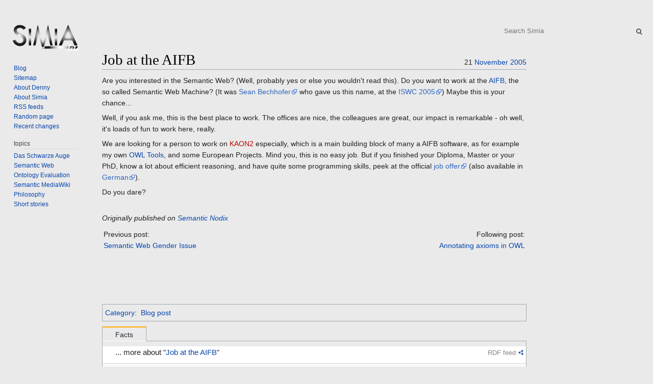

--- FILE ---
content_type: text/html; charset=UTF-8
request_url: http://simia.net/wiki/Job_at_the_AIFB
body_size: 14114
content:
<!DOCTYPE html>
<html class="client-nojs" lang="en" dir="ltr">
<head>
<meta charset="UTF-8"/>
<title>Job at the AIFB - Simia</title>
<script>document.documentElement.className=document.documentElement.className.replace(/(^|\s)client-nojs(\s|$)/,"$1client-js$2");</script>
<script>(window.RLQ=window.RLQ||[]).push(function(){mw.config.set({"wgCanonicalNamespace":"","wgCanonicalSpecialPageName":false,"wgNamespaceNumber":0,"wgPageName":"Job_at_the_AIFB","wgTitle":"Job at the AIFB","wgCurRevisionId":1015,"wgRevisionId":1015,"wgArticleId":381,"wgIsArticle":true,"wgIsRedirect":false,"wgAction":"view","wgUserName":null,"wgUserGroups":["*"],"wgCategories":["Blog post"],"wgBreakFrames":false,"wgPageContentLanguage":"en","wgPageContentModel":"wikitext","wgSeparatorTransformTable":["",""],"wgDigitTransformTable":["",""],"wgDefaultDateFormat":"dmy","wgMonthNames":["","January","February","March","April","May","June","July","August","September","October","November","December"],"wgMonthNamesShort":["","Jan","Feb","Mar","Apr","May","Jun","Jul","Aug","Sep","Oct","Nov","Dec"],"wgRelevantPageName":"Job_at_the_AIFB","wgRelevantArticleId":381,"wgRequestId":"28cb62edabacf324e5e2e172","wgCSPNonce":false,"wgIsProbablyEditable":false,"wgRelevantPageIsProbablyEditable":false,"wgRestrictionEdit":[],"wgRestrictionMove":[],"srfFilteredConfig":null});mw.loader.state({"site.styles":"ready","noscript":"ready","user.styles":"ready","user":"ready","user.options":"ready","user.tokens":"loading","mediawiki.legacy.shared":"ready","mediawiki.legacy.commonPrint":"ready","ext.srf.styles":"ready","ext.smw.style":"ready","ext.smw.tooltip.styles":"ready","mediawiki.skinning.interface":"ready","skins.vector.styles":"ready"});mw.loader.implement("user.tokens@0tffind",function($,jQuery,require,module){mw.user.tokens.set({"editToken":"+\\","patrolToken":"+\\","watchToken":"+\\","csrfToken":"+\\"});});RLPAGEMODULES=["ext.smw.style","ext.smw.tooltips","site","mediawiki.page.startup","mediawiki.user","mediawiki.page.ready","mediawiki.searchSuggest","skins.vector.js"];mw.loader.load(RLPAGEMODULES);});</script>
<link rel="stylesheet" href="/A.load.php,,qdebug==false,,alang==en,,amodules==ext.smw.style,,P7Cext.smw.tooltip.styles,,aonly==styles,,askin==vector+load.php,,qdebug==false,,alang==en,,amodules==ext.srf.styles,,aonly==styles,,askin==vector+load.php,,qdebug==false,,alang==en,,amodules==mediawiki.legacy.commonPrint,,P2Cshared,,P7Cmediawiki.skinning.interface,,P7Cskins.vector.styles,,aonly==styles,,askin==vector+load.php,,qdebug==false,,alang==en,,amodules==site.styles,,aonly==styles,,askin==vector,Mcc.0_PGhkuGXM.css.pagespeed.cf.2UJuB_VKjA.css"/>


<script async="" src="/load.php?debug=false&amp;lang=en&amp;modules=startup&amp;only=scripts&amp;skin=vector"></script>
<meta name="ResourceLoaderDynamicStyles" content=""/>

<meta name="generator" content="MediaWiki 1.32.0"/>
<link rel="alternate" type="application/rdf+xml" title="Job at the AIFB" href="/index.php?title=Special:ExportRDF/Job_at_the_AIFB&amp;xmlmime=rdf"/>
<link rel="shortcut icon" href="/favicon.ico"/>
<link rel="search" type="application/opensearchdescription+xml" href="/opensearch_desc.php" title="Simia (en)"/>
<link rel="EditURI" type="application/rsd+xml" href="http://simia.net/api.php?action=rsd"/>
<!--[if lt IE 9]><script src="/load.php?debug=false&amp;lang=en&amp;modules=html5shiv&amp;only=scripts&amp;skin=vector&amp;sync=1"></script><![endif]-->
</head>
<body class="mediawiki ltr sitedir-ltr mw-hide-empty-elt ns-0 ns-subject page-Job_at_the_AIFB rootpage-Job_at_the_AIFB skin-vector action-view">		<div id="mw-page-base" class="noprint"></div>
		<div id="mw-head-base" class="noprint"></div>
		<div id="content" class="mw-body" role="main">
			<a id="top"></a>
			<div class="mw-indicators mw-body-content">
</div>
<h1 id="firstHeading" class="firstHeading" lang="en">Job at the AIFB</h1>			<div id="bodyContent" class="mw-body-content">
				<div id="siteSub" class="noprint">From Simia</div>				<div id="contentSub"></div>
				<div id="jump-to-nav"></div>				<a class="mw-jump-link" href="#mw-head">Jump to navigation</a>
				<a class="mw-jump-link" href="#p-search">Jump to search</a>
				<div id="mw-content-text" lang="en" dir="ltr" class="mw-content-ltr"><div class="mw-parser-output"><div align="right" class="pubdate">21 <a href="/wiki/November_2005" title="November 2005">November</a> <a href="/wiki/2005" title="2005">2005</a>   </div>
<p>Are you interested in the Semantic Web? (Well, probably yes or else you wouldn't read this). Do you want to work at the <a href="/wiki/AIFB" title="AIFB">AIFB</a>, the so called Semantic Web Machine? (It was <a rel="nofollow" class="external text" href="http://potato.cs.man.ac.uk/seanb/">Sean Bechhofer</a> who gave us this name, at the <a rel="nofollow" class="external text" href="http://iswc2005.semanticweb.org/">ISWC 2005</a>) Maybe this is your chance...
</p><p>Well, if you ask me, this is the best place to work. The offices are nice, the colleagues are great, our impact is remarkable - oh well, it's loads of fun to work here, really.
</p><p>We are looking for a person to work on <a href="/index.php?title=KAON2&amp;action=edit&amp;redlink=1" class="new" title="KAON2 (page does not exist)">KAON2</a> especially, which is a main building block of many a AIFB software, as for example my own <a href="/wiki/Owl_tools" title="Owl tools">OWL Tools</a>, and some European Projects. Mind you, this is no easy job. But if you finished your Diploma, Master or your PhD, know a lot about efficient reasoning, and have quite some programming skills, peek at the official <a rel="nofollow" class="external text" href="http://www.aifb.uni-karlsruhe.de/WBS/phi/jobs/KAON2_en.pdf">job offer</a> (also available in <a rel="nofollow" class="external text" href="http://www.aifb.uni-karlsruhe.de/WBS/phi/jobs/KAON2.pdf">German</a>).
</p><p>Do you dare?
</p><p><br/>
<i>Originally published on <a href="/wiki/Semantic_Nodix" title="Semantic Nodix">Semantic Nodix</a></i>   
</p>
<table width="100%"><tbody><tr><td align="left">Previous post:<br/><a href="/wiki/Semantic_Web_Gender_Issue" title="Semantic Web Gender Issue">Semantic Web Gender Issue</a></td><td align="right">Following post:<br/><a href="/wiki/Annotating_axioms_in_OWL" title="Annotating axioms in OWL">Annotating axioms in OWL</a></td></tr></tbody></table>
<p><br/>
</p><p><br/>
</p><p><br/>
</p>
<!-- 
NewPP limit report
Cached time: 20260125031511
Cache expiry: 86400
Dynamic content: false
[SMW] In‐text annotation parser time: 0.252 seconds
CPU time usage: 0.268 seconds
Real time usage: 2.468 seconds
Preprocessor visited node count: 59/1000000
Preprocessor generated node count: 307/1000000
Post‐expand include size: 817/2097152 bytes
Template argument size: 54/2097152 bytes
Highest expansion depth: 4/40
Expensive parser function count: 0/100
Unstrip recursion depth: 0/20
Unstrip post‐expand size: 0/5000000 bytes
-->
<!--
Transclusion expansion time report (%,ms,calls,template)
100.00% 1454.594      1 -total
 85.41% 1242.427      1 Template:Semantic_Nodix_post
 14.37%  209.040      1 Template:Pubdate
-->

<!-- Saved in parser cache with key bitnami_mediawiki:pcache:idhash:381-0!dateformat=default and timestamp 20260125031508 and revision id 1015
 -->
</div></div>					<div class="printfooter">
						Retrieved from "<a dir="ltr" href="http://simia.net/index.php?title=Job_at_the_AIFB&amp;oldid=1015">http://simia.net/index.php?title=Job_at_the_AIFB&amp;oldid=1015</a>"					</div>
				<div id="catlinks" class="catlinks" data-mw="interface"><div id="mw-normal-catlinks" class="mw-normal-catlinks"><a href="/wiki/Special:Categories" title="Special:Categories">Category</a>: <ul><li><a href="/wiki/Category:Blog_post" title="Category:Blog post">Blog post</a></li></ul></div></div><div id='mw-data-after-content'>
	<div class="smw-tabs smw-factbox"><input id="tab-facts-rendered" class="nav-tab" type="radio" name="tabs" checked=""/><label id="tab-label-facts-rendered" for="tab-facts-rendered" class="nav-label" title="Shows statements and facts that have been created by a user">Facts</label><section id="tab-content-facts-rendered"><div class="mw-parser-output"><div class="smwfact" style="display:block;"><div class="smwfactboxhead">... more about "<span class=""><a href="/wiki/Special:Browse/cl:OkpvYi0yMGF0LTIwdGhlLTIwQUlGQg" title="Special:Browse/cl:OkpvYi0yMGF0LTIwdGhlLTIwQUlGQg">Job at the AIFB</a></span>"</div><div class="smwrdflink"><span class="rdflink"><a href="/wiki/Special:ExportRDF/Job_at_the_AIFB" title="Special:ExportRDF/Job at the AIFB">RDF feed</a></span></div><div class="smw-table smwfacttable"><div class="smw-table-row"><div class="smw-table-cell smwpropname"><a href="/wiki/Property:About" title="Property:About">About</a></div><div class="smw-table-cell smwprops"><a href="/wiki/Semantic_Web" title="Semantic Web">Semantic Web</a>  <span class="smwsearch"><a href="/wiki/Special:SearchByProperty/cl:OkFib3V0L1NlbWFudGljLTIwV2Vi" title="Special:SearchByProperty/cl:OkFib3V0L1NlbWFudGljLTIwV2Vi">+</a></span></div></div><div class="smw-table-row"><div class="smw-table-cell smwpropname"><a href="/wiki/Property:Author" title="Property:Author">Author</a></div><div class="smw-table-cell smwprops"><a href="/wiki/Denny" title="Denny">Denny</a>  <span class="smwsearch"><a href="/wiki/Special:SearchByProperty/cl:OkF1dGhvci9EZW5ueQ" title="Special:SearchByProperty/cl:OkF1dGhvci9EZW5ueQ">+</a></span></div></div><div class="smw-table-row"><div class="smw-table-cell smwpropname"><a href="/wiki/Property:Calendar_month" title="Property:Calendar month">Calendar month</a></div><div class="smw-table-cell smwprops"><a href="/wiki/November" title="November">November</a>  <span class="smwsearch"><a href="/wiki/Special:SearchByProperty/cl:OkNhbGVuZGFyLTIwbW9udGgvTm92ZW1iZXI" title="Special:SearchByProperty/cl:OkNhbGVuZGFyLTIwbW9udGgvTm92ZW1iZXI">+</a></span></div></div><div class="smw-table-row"><div class="smw-table-cell smwpropname"><a href="/wiki/Property:Day" title="Property:Day">Day</a></div><div class="smw-table-cell smwprops">21  <span class="smwsearch"><a href="/wiki/Special:SearchByProperty/cl:OkRheS8yMQ" title="Special:SearchByProperty/cl:OkRheS8yMQ">+</a></span></div></div><div class="smw-table-row"><div class="smw-table-cell smwpropname"><a href="/wiki/Property:Language" title="Property:Language">Language</a></div><div class="smw-table-cell smwprops"><a href="/wiki/English" title="English">English</a>  <span class="smwsearch"><a href="/wiki/Special:SearchByProperty/cl:Okxhbmd1YWdlL0VuZ2xpc2g" title="Special:SearchByProperty/cl:Okxhbmd1YWdlL0VuZ2xpc2g">+</a></span></div></div><div class="smw-table-row"><div class="smw-table-cell smwpropname"><a href="/wiki/Property:Month" title="Property:Month">Month</a></div><div class="smw-table-cell smwprops"><a href="/wiki/November_2005" title="November 2005">November 2005</a>  <span class="smwsearch"><a href="/wiki/Special:SearchByProperty/cl:Ok1vbnRoL05vdmVtYmVyLTIwMjAwNQ" title="Special:SearchByProperty/cl:Ok1vbnRoL05vdmVtYmVyLTIwMjAwNQ">+</a></span></div></div><div class="smw-table-row"><div class="smw-table-cell smwpropname"><a href="/wiki/Property:Number_of_comments" title="Property:Number of comments">Number of comments</a></div><div class="smw-table-cell smwprops">0  <span class="smwsearch"><a href="/wiki/Special:SearchByProperty/cl:Ok51bWJlci0yMG9mLTIwY29tbWVudHMvMA" title="Special:SearchByProperty/cl:Ok51bWJlci0yMG9mLTIwY29tbWVudHMvMA">+</a></span></div></div><div class="smw-table-row"><div class="smw-table-cell smwpropname"><a href="/wiki/Property:Published" title="Property:Published">Published</a></div><div class="smw-table-cell smwprops">November 21, 2005  <span class="smwsearch"><a href="/wiki/Special:SearchByProperty/cl:OlB1Ymxpc2hlZC8yMS0yME5vdmVtYmVyLTIwMjAwNQ" title="Special:SearchByProperty/cl:OlB1Ymxpc2hlZC8yMS0yME5vdmVtYmVyLTIwMjAwNQ">+</a></span></div></div><div class="smw-table-row"><div class="smw-table-cell smwpropname"><a href="/wiki/Property:Publisher" title="Property:Publisher">Publisher</a></div><div class="smw-table-cell smwprops"><a href="/wiki/Semantic_Nodix" title="Semantic Nodix">Semantic Nodix</a>  <span class="smwsearch"><a href="/wiki/Special:SearchByProperty/cl:OlB1Ymxpc2hlci9TZW1hbnRpYy0yME5vZGl4" title="Special:SearchByProperty/cl:OlB1Ymxpc2hlci9TZW1hbnRpYy0yME5vZGl4">+</a></span></div></div><div class="smw-table-row"><div class="smw-table-cell smwpropname"><a href="/wiki/Property:Year" title="Property:Year">Year</a></div><div class="smw-table-cell smwprops"><a href="/wiki/2005" title="2005">2005</a>  <span class="smwsearch"><a href="/wiki/Special:SearchByProperty/cl:OlllYXIvMjAwNQ" title="Special:SearchByProperty/cl:OlllYXIvMjAwNQ">+</a></span></div></div><div class="smw-table-row"><div class="smw-table-cell smwpropname"><a href="/wiki/Property:Yearnumber" title="Property:Yearnumber">Yearnumber</a></div><div class="smw-table-cell smwprops">2,005  <span class="smwsearch"><a href="/wiki/Special:SearchByProperty/cl:OlllYXJudW1iZXIvMjAwNQ" title="Special:SearchByProperty/cl:OlllYXJudW1iZXIvMjAwNQ">+</a></span></div></div></div></div>
</div></section></div>
</div>
				<div class="visualClear"></div>
							</div>
		</div>
		<div id="mw-navigation">
			<h2>Navigation menu</h2>
			<div id="mw-head">
									<div id="p-personal" role="navigation" class="" aria-labelledby="p-personal-label">
						<h3 id="p-personal-label">Personal tools</h3>
						<ul>
							<li id="pt-login"><a href="/index.php?title=Special:UserLogin&amp;returnto=Job+at+the+AIFB" title="You are encouraged to log in; however, it is not mandatory [o]" accesskey="o">Log in</a></li>						</ul>
					</div>
									<div id="left-navigation">
										<div id="p-namespaces" role="navigation" class="vectorTabs" aria-labelledby="p-namespaces-label">
						<h3 id="p-namespaces-label">Namespaces</h3>
						<ul>
							<li id="ca-nstab-main" class="selected"><span><a href="/wiki/Job_at_the_AIFB" title="View the content page [c]" accesskey="c">Page</a></span></li><li id="ca-talk" class="new"><span><a href="/index.php?title=Talk:Job_at_the_AIFB&amp;action=edit&amp;redlink=1" rel="discussion" title="Discussion about the content page (page does not exist) [t]" accesskey="t">Discussion</a></span></li>						</ul>
					</div>
										<div id="p-variants" role="navigation" class="vectorMenu emptyPortlet" aria-labelledby="p-variants-label">
												<input type="checkbox" class="vectorMenuCheckbox" aria-labelledby="p-variants-label"/>
						<h3 id="p-variants-label">
							<span>Variants</span>
						</h3>
						<div class="menu">
							<ul>
															</ul>
						</div>
					</div>
									</div>
				<div id="right-navigation">
										<div id="p-views" role="navigation" class="vectorTabs" aria-labelledby="p-views-label">
						<h3 id="p-views-label">Views</h3>
						<ul>
							<li id="ca-view" class="collapsible selected"><span><a href="/wiki/Job_at_the_AIFB">Read</a></span></li><li id="ca-viewsource" class="collapsible"><span><a href="/index.php?title=Job_at_the_AIFB&amp;action=edit" title="This page is protected.&#10;You can view its source [e]" accesskey="e">View source</a></span></li><li id="ca-history" class="collapsible"><span><a href="/index.php?title=Job_at_the_AIFB&amp;action=history" title="Past revisions of this page [h]" accesskey="h">View history</a></span></li>						</ul>
					</div>
										<div id="p-cactions" role="navigation" class="vectorMenu emptyPortlet" aria-labelledby="p-cactions-label">
						<input type="checkbox" class="vectorMenuCheckbox" aria-labelledby="p-cactions-label"/>
						<h3 id="p-cactions-label"><span>More</span></h3>
						<div class="menu">
							<ul>
															</ul>
						</div>
					</div>
										<div id="p-search" role="search">
						<h3>
							<label for="searchInput">Search</label>
						</h3>
						<form action="/index.php" id="searchform">
							<div id="simpleSearch">
								<input type="search" name="search" placeholder="Search Simia" title="Search Simia [f]" accesskey="f" id="searchInput"/><input type="hidden" value="Special:Search" name="title"/><input type="submit" name="fulltext" value="Search" title="Search the pages for this text" id="mw-searchButton" class="searchButton mw-fallbackSearchButton"/><input type="submit" name="go" value="Go" title="Go to a page with this exact name if it exists" id="searchButton" class="searchButton"/>							</div>
						</form>
					</div>
									</div>
			</div>
			<div id="mw-panel">
				<div id="p-logo" role="banner"><a class="mw-wiki-logo" href="/wiki/Main_Page" title="Visit the main page"></a></div>
						<div class="portal" role="navigation" id="p-navigation" aria-labelledby="p-navigation-label">
			<h3 id="p-navigation-label">Navigation</h3>
			<div class="body">
								<ul>
					<li id="n-Blog"><a href="/wiki/Main_Page">Blog</a></li><li id="n-Sitemap"><a href="/wiki/Content">Sitemap</a></li><li id="n-About-Denny"><a href="/wiki/Denny">About Denny</a></li><li id="n-About-Simia"><a href="/wiki/Simia">About Simia</a></li><li id="n-RSS-feeds"><a href="/wiki/Feeds">RSS feeds</a></li><li id="n-randompage"><a href="/wiki/Special:Random" title="Load a random page [x]" accesskey="x">Random page</a></li><li id="n-recentchanges"><a href="/wiki/Special:RecentChanges" title="A list of recent changes in the wiki [r]" accesskey="r">Recent changes</a></li>				</ul>
							</div>
		</div>
			<div class="portal" role="navigation" id="p-topics" aria-labelledby="p-topics-label">
			<h3 id="p-topics-label">topics</h3>
			<div class="body">
								<ul>
					<li id="n-Das-Schwarze-Auge"><a href="/wiki/Das_Schwarze_Auge">Das Schwarze Auge</a></li><li id="n-Semantic-Web"><a href="/wiki/Semantic_Web">Semantic Web</a></li><li id="n-Ontology-Evaluation"><a href="/wiki/Ontology_Evaluation">Ontology Evaluation</a></li><li id="n-Semantic-MediaWiki"><a href="/wiki/Semantic_MediaWiki">Semantic MediaWiki</a></li><li id="n-Philosophy"><a href="/wiki/Philosophy">Philosophy</a></li><li id="n-Short-stories"><a href="/wiki/Short_stories">Short stories</a></li>				</ul>
							</div>
		</div>
			<div class="portal" role="navigation" id="p-tb" aria-labelledby="p-tb-label">
			<h3 id="p-tb-label">Tools</h3>
			<div class="body">
								<ul>
					<li id="t-whatlinkshere"><a href="/wiki/Special:WhatLinksHere/Job_at_the_AIFB" title="A list of all wiki pages that link here [j]" accesskey="j">What links here</a></li><li id="t-recentchangeslinked"><a href="/wiki/Special:RecentChangesLinked/Job_at_the_AIFB" rel="nofollow" title="Recent changes in pages linked from this page [k]" accesskey="k">Related changes</a></li><li id="t-specialpages"><a href="/wiki/Special:SpecialPages" title="A list of all special pages [q]" accesskey="q">Special pages</a></li><li id="t-print"><a href="/index.php?title=Job_at_the_AIFB&amp;printable=yes" rel="alternate" title="Printable version of this page [p]" accesskey="p">Printable version</a></li><li id="t-permalink"><a href="/index.php?title=Job_at_the_AIFB&amp;oldid=1015" title="Permanent link to this revision of the page">Permanent link</a></li><li id="t-info"><a href="/index.php?title=Job_at_the_AIFB&amp;action=info" title="More information about this page">Page information</a></li><li id="t-smwbrowselink"><a href="/wiki/Special:Browse/:Job-5Fat-5Fthe-5FAIFB" rel="search">Browse properties</a></li>				</ul>
							</div>
		</div>
				</div>
		</div>
				<div id="footer" role="contentinfo">
						<ul id="footer-info">
								<li id="footer-info-lastmod"> This page was last edited on 27 December 2007, at 15:18.</li>
							</ul>
						<ul id="footer-places">
								<li id="footer-places-privacy"><a href="/wiki/Simia:Privacy_policy" title="Simia:Privacy policy">Privacy policy</a></li>
								<li id="footer-places-about"><a href="/wiki/Simia:About" title="Simia:About">About Simia</a></li>
								<li id="footer-places-disclaimer"><a href="/wiki/Simia:General_disclaimer" title="Simia:General disclaimer">Disclaimers</a></li>
							</ul>
										<ul id="footer-icons" class="noprint">
										<li id="footer-poweredbyico">
						<a href="//www.mediawiki.org/"><img src="[data-uri]" alt="Powered by MediaWiki" srcset="/resources/assets/xpoweredby_mediawiki_132x47.png.pagespeed.ic.vwVWvHSDa-.webp 1.5x, /resources/assets/xpoweredby_mediawiki_176x62.png.pagespeed.ic.fFl8CkHNNM.webp 2x"/></a><a href="https://www.semantic-mediawiki.org/wiki/Semantic_MediaWiki"><img src="[data-uri]" alt="Powered by Semantic MediaWiki" width="88" height="31"/></a>					</li>
									</ul>
						<div style="clear: both;"></div>
		</div>
		
<script>(window.RLQ=window.RLQ||[]).push(function(){mw.config.set({"wgPageParseReport":{"smw":{"limitreport-intext-parsertime":0.252},"limitreport":{"cputime":"0.268","walltime":"2.468","ppvisitednodes":{"value":59,"limit":1000000},"ppgeneratednodes":{"value":307,"limit":1000000},"postexpandincludesize":{"value":817,"limit":2097152},"templateargumentsize":{"value":54,"limit":2097152},"expansiondepth":{"value":4,"limit":40},"expensivefunctioncount":{"value":0,"limit":100},"unstrip-depth":{"value":0,"limit":20},"unstrip-size":{"value":0,"limit":5000000},"timingprofile":["100.00% 1454.594      1 -total"," 85.41% 1242.427      1 Template:Semantic_Nodix_post"," 14.37%  209.040      1 Template:Pubdate"]},"cachereport":{"timestamp":"20260125031511","ttl":86400,"transientcontent":false}}});mw.config.set({"wgBackendResponseTime":1476});});</script>
	</body>
</html>


--- FILE ---
content_type: text/javascript; charset=utf-8
request_url: http://simia.net/load.php?debug=false&lang=en&modules=startup&only=scripts&skin=vector
body_size: 49158
content:
function isCompatible(str){var ua=str||navigator.userAgent;return!!((function(){'use strict';return!this&&Function.prototype.bind&&window.JSON;}())&&'querySelector'in document&&'localStorage'in window&&'addEventListener'in window&&!ua.match(/MSIE 10|webOS\/1\.[0-4]|SymbianOS|Series60|NetFront|Opera Mini|S40OviBrowser|MeeGo|Android.+Glass|^Mozilla\/5\.0 .+ Gecko\/$|googleweblight|PLAYSTATION|PlayStation/));}if(!isCompatible()){document.documentElement.className=document.documentElement.className.replace(/(^|\s)client-js(\s|$)/,'$1client-nojs$2');while(window.NORLQ&&window.NORLQ[0]){window.NORLQ.shift()();}window.NORLQ={push:function(fn){fn();}};window.RLQ={push:function(){}};}else{if(window.performance&&performance.mark){performance.mark('mwStartup');}(function(){'use strict';var mw,StringSet,log,trackQueue=[];function fnv132(str){var hash=0x811C9DC5,i;for(i=0;i<str.length;i++){hash+=(hash<<1)+(hash<<4)+(hash<<7)+(hash<<8)+(hash<<24);hash^=str.charCodeAt(i);}hash=(hash>>>0).toString(36)
;while(hash.length<7){hash='0'+hash;}return hash;}function defineFallbacks(){StringSet=window.Set||function StringSet(){var set=Object.create(null);this.add=function(value){set[value]=!0;};this.has=function(value){return value in set;};};}function setGlobalMapValue(map,key,value){map.values[key]=value;log.deprecate(window,key,value,map===mw.config&&'Use mw.config instead.');}function logError(topic,data){var msg,e=data.exception,source=data.source,module=data.module,console=window.console;if(console&&console.log){msg=(e?'Exception':'Error')+' in '+source;if(module){msg+=' in module '+module;}msg+=(e?':':'.');console.log(msg);if(e&&console.warn){console.warn(e);}}}function Map(global){this.values=Object.create(null);if(global===true){this.set=function(selection,value){var s;if(arguments.length>1){if(typeof selection!=='string'){return false;}setGlobalMapValue(this,selection,value);return true;}if(typeof selection==='object'){for(s in selection){setGlobalMapValue(this,s,selection[s]);}
return true;}return false;};}}Map.prototype={constructor:Map,get:function(selection,fallback){var results,i;fallback=arguments.length>1?fallback:null;if(Array.isArray(selection)){results={};for(i=0;i<selection.length;i++){if(typeof selection[i]==='string'){results[selection[i]]=selection[i]in this.values?this.values[selection[i]]:fallback;}}return results;}if(typeof selection==='string'){return selection in this.values?this.values[selection]:fallback;}if(selection===undefined){results={};for(i in this.values){results[i]=this.values[i];}return results;}return fallback;},set:function(selection,value){var s;if(arguments.length>1){if(typeof selection!=='string'){return false;}this.values[selection]=value;return true;}if(typeof selection==='object'){for(s in selection){this.values[s]=selection[s];}return true;}return false;},exists:function(selection){var i;if(Array.isArray(selection)){for(i=0;i<selection.length;i++){if(typeof selection[i]!=='string'||!(selection[i]in this.values)){return false
;}}return true;}return typeof selection==='string'&&selection in this.values;}};defineFallbacks();log=(function(){var log=function(){},console=window.console;log.warn=console&&console.warn?Function.prototype.bind.call(console.warn,console):function(){};log.error=console&&console.error?Function.prototype.bind.call(console.error,console):function(){};log.deprecate=function(obj,key,val,msg,logName){var stacks;function maybeLog(){var name,trace=new Error().stack;if(!stacks){stacks=new StringSet();}if(!stacks.has(trace)){stacks.add(trace);name=logName||key;mw.track('mw.deprecate',name);mw.log.warn('Use of "'+name+'" is deprecated.'+(msg?(' '+msg):''));}}try{Object.defineProperty(obj,key,{configurable:!0,enumerable:!0,get:function(){maybeLog();return val;},set:function(newVal){maybeLog();val=newVal;}});}catch(err){obj[key]=val;}};return log;}());mw={redefineFallbacksForTest:function(){if(!window.QUnit){throw new Error('Reset not allowed outside unit tests');}defineFallbacks();},now:
function(){var perf=window.performance,navStart=perf&&perf.timing&&perf.timing.navigationStart;mw.now=navStart&&typeof perf.now==='function'?function(){return navStart+perf.now();}:Date.now;return mw.now();},trackQueue:trackQueue,track:function(topic,data){trackQueue.push({topic:topic,timeStamp:mw.now(),data:data});},trackError:function(topic,data){mw.track(topic,data);logError(topic,data);},Map:Map,config:null,libs:{},legacy:{},messages:new Map(),templates:new Map(),log:log,loader:(function(){var registry=Object.create(null),sources=Object.create(null),handlingPendingRequests=!1,pendingRequests=[],queue=[],jobs=[],willPropagate=!1,errorModules=[],baseModules=["jquery","mediawiki.base"],marker=document.querySelector('meta[name="ResourceLoaderDynamicStyles"]'),nextCssBuffer,rAF=window.requestAnimationFrame||setTimeout;function newStyleTag(text,nextNode){var el=document.createElement('style');el.appendChild(document.createTextNode(text));if(nextNode&&nextNode.parentNode){nextNode.
parentNode.insertBefore(el,nextNode);}else{document.head.appendChild(el);}return el;}function flushCssBuffer(cssBuffer){var i;cssBuffer.active=!1;newStyleTag(cssBuffer.cssText,marker);for(i=0;i<cssBuffer.callbacks.length;i++){cssBuffer.callbacks[i]();}}function addEmbeddedCSS(cssText,callback){if(!nextCssBuffer||nextCssBuffer.active===false||cssText.slice(0,'@import'.length)==='@import'){nextCssBuffer={cssText:'',callbacks:[],active:null};}nextCssBuffer.cssText+='\n'+cssText;nextCssBuffer.callbacks.push(callback);if(nextCssBuffer.active===null){nextCssBuffer.active=!0;rAF(flushCssBuffer.bind(null,nextCssBuffer));}}function getCombinedVersion(modules){var hashes=modules.reduce(function(result,module){return result+registry[module].version;},'');return fnv132(hashes);}function allReady(modules){var i;for(i=0;i<modules.length;i++){if(mw.loader.getState(modules[i])!=='ready'){return false;}}return true;}function allWithImplicitReady(module){return allReady(registry[module].
dependencies)&&(baseModules.indexOf(module)!==-1||allReady(baseModules));}function anyFailed(modules){var i,state;for(i=0;i<modules.length;i++){state=mw.loader.getState(modules[i]);if(state==='error'||state==='missing'){return true;}}return false;}function doPropagation(){var errorModule,baseModuleError,module,i,failed,job,didPropagate=!0;do{didPropagate=!1;while(errorModules.length){errorModule=errorModules.shift();baseModuleError=baseModules.indexOf(errorModule)!==-1;for(module in registry){if(registry[module].state!=='error'&&registry[module].state!=='missing'){if(baseModuleError&&baseModules.indexOf(module)===-1){registry[module].state='error';didPropagate=!0;}else if(registry[module].dependencies.indexOf(errorModule)!==-1){registry[module].state='error';errorModules.push(module);didPropagate=!0;}}}}for(module in registry){if(registry[module].state==='loaded'&&allWithImplicitReady(module)){execute(module);didPropagate=!0;}}for(i=0;i<jobs.length;i++){job=jobs[i];failed=
anyFailed(job.dependencies);if(failed||allReady(job.dependencies)){jobs.splice(i,1);i-=1;try{if(failed&&job.error){job.error(new Error('Module has failed dependencies'),job.dependencies);}else if(!failed&&job.ready){job.ready();}}catch(e){mw.trackError('resourceloader.exception',{exception:e,source:'load-callback'});}didPropagate=!0;}}}while(didPropagate);willPropagate=!1;}function requestPropagation(){if(willPropagate){return;}willPropagate=!0;mw.requestIdleCallback(doPropagation,{timeout:1});}function setAndPropagate(module,state){registry[module].state=state;if(state==='loaded'||state==='ready'||state==='error'||state==='missing'){if(state==='ready'){mw.loader.store.add(module);}else if(state==='error'||state==='missing'){errorModules.push(module);}requestPropagation();}}function sortDependencies(module,resolved,unresolved){var i,deps,skip;if(!(module in registry)){throw new Error('Unknown dependency: '+module);}if(registry[module].skip!==null){skip=new Function(registry[
module].skip);registry[module].skip=null;if(skip()){registry[module].skipped=!0;registry[module].dependencies=[];setAndPropagate(module,'ready');return;}}if(resolved.indexOf(module)!==-1){return;}if(!unresolved){unresolved=new StringSet();}if(baseModules.indexOf(module)===-1){baseModules.forEach(function(baseModule){if(resolved.indexOf(baseModule)===-1){resolved.push(baseModule);}});}deps=registry[module].dependencies;unresolved.add(module);for(i=0;i<deps.length;i++){if(resolved.indexOf(deps[i])===-1){if(unresolved.has(deps[i])){throw new Error('Circular reference detected: '+module+' -> '+deps[i]);}sortDependencies(deps[i],resolved,unresolved);}}resolved.push(module);}function resolve(modules){var i,resolved=[];for(i=0;i<modules.length;i++){sortDependencies(modules[i],resolved);}return resolved;}function resolveStubbornly(modules){var i,saved,resolved=[];for(i=0;i<modules.length;i++){saved=resolved.slice();try{sortDependencies(modules[i],resolved);}catch(err){resolved=saved;mw.
trackError('resourceloader.exception',{exception:err,source:'resolve'});}}return resolved;}function addScript(src,callback){var script=document.createElement('script');script.src=src;script.onload=script.onerror=function(){if(script.parentNode){script.parentNode.removeChild(script);}script=null;if(callback){callback();callback=null;}};document.head.appendChild(script);}function queueModuleScript(src,moduleName,callback){pendingRequests.push(function(){if(moduleName!=='jquery'){window.require=mw.loader.require;window.module=registry[moduleName].module;}addScript(src,function(){delete window.module;callback();if(pendingRequests[0]){pendingRequests.shift()();}else{handlingPendingRequests=!1;}});});if(!handlingPendingRequests&&pendingRequests[0]){handlingPendingRequests=!0;pendingRequests.shift()();}}function addLink(media,url){var el=document.createElement('link');el.rel='stylesheet';if(media&&media!=='all'){el.media=media;}el.href=url;if(marker&&marker.parentNode){marker.parentNode.
insertBefore(el,marker);}else{document.head.appendChild(el);}}function domEval(code){var script=document.createElement('script');if(mw.config.get('wgCSPNonce')!==false){script.nonce=mw.config.get('wgCSPNonce');}script.text=code;document.head.appendChild(script);script.parentNode.removeChild(script);}function enqueue(dependencies,ready,error){if(allReady(dependencies)){if(ready!==undefined){ready();}return;}if(anyFailed(dependencies)){if(error!==undefined){error(new Error('One or more dependencies failed to load'),dependencies);}return;}if(ready!==undefined||error!==undefined){jobs.push({dependencies:dependencies.filter(function(module){var state=registry[module].state;return state==='registered'||state==='loaded'||state==='loading'||state==='executing';}),ready:ready,error:error});}dependencies.forEach(function(module){if(registry[module].state==='registered'&&queue.indexOf(module)===-1){if(registry[module].group==='private'){setAndPropagate(module,'error');return;}queue.push(module);}
});mw.loader.work();}function execute(module){var key,value,media,i,urls,cssHandle,siteDeps,siteDepErr,runScript,cssPending=0;if(registry[module].state!=='loaded'){throw new Error('Module in state "'+registry[module].state+'" may not be executed: '+module);}registry[module].state='executing';runScript=function(){var script,markModuleReady,nestedAddScript;script=registry[module].script;markModuleReady=function(){setAndPropagate(module,'ready');};nestedAddScript=function(arr,callback,i){if(i>=arr.length){callback();return;}queueModuleScript(arr[i],module,function(){nestedAddScript(arr,callback,i+1);});};try{if(Array.isArray(script)){nestedAddScript(script,markModuleReady,0);}else if(typeof script==='function'){if(module==='jquery'){script();}else{script(window.$,window.$,mw.loader.require,registry[module].module);}markModuleReady();}else if(typeof script==='string'){domEval(script);markModuleReady();}else{markModuleReady();}}catch(e){setAndPropagate(module,'error');mw.trackError(
'resourceloader.exception',{exception:e,module:module,source:'module-execute'});}};if(registry[module].messages){mw.messages.set(registry[module].messages);}if(registry[module].templates){mw.templates.set(module,registry[module].templates);}cssHandle=function(){cssPending++;return function(){var runScriptCopy;cssPending--;if(cssPending===0){runScriptCopy=runScript;runScript=undefined;runScriptCopy();}};};if(registry[module].style){for(key in registry[module].style){value=registry[module].style[key];media=undefined;if(key!=='url'&&key!=='css'){if(typeof value==='string'){addEmbeddedCSS(value,cssHandle());}else{media=key;key='bc-url';}}if(Array.isArray(value)){for(i=0;i<value.length;i++){if(key==='bc-url'){addLink(media,value[i]);}else if(key==='css'){addEmbeddedCSS(value[i],cssHandle());}}}else if(typeof value==='object'){for(media in value){urls=value[media];for(i=0;i<urls.length;i++){addLink(media,urls[i]);}}}}}if(module==='user'){try{siteDeps=resolve(['site']);}catch(e){siteDepErr=e;
runScript();}if(siteDepErr===undefined){enqueue(siteDeps,runScript,runScript);}}else if(cssPending===0){runScript();}}function sortQuery(o){var key,sorted={},a=[];for(key in o){a.push(key);}a.sort();for(key=0;key<a.length;key++){sorted[a[key]]=o[a[key]];}return sorted;}function buildModulesString(moduleMap){var p,prefix,str=[],list=[];function restore(suffix){return p+suffix;}for(prefix in moduleMap){p=prefix===''?'':prefix+'.';str.push(p+moduleMap[prefix].join(','));list.push.apply(list,moduleMap[prefix].map(restore));}return{str:str.join('|'),list:list};}function resolveIndexedDependencies(modules){var i,j,deps;function resolveIndex(dep){return typeof dep==='number'?modules[dep][0]:dep;}for(i=0;i<modules.length;i++){deps=modules[i][2];if(deps){for(j=0;j<deps.length;j++){deps[j]=resolveIndex(deps[j]);}}}}function makeQueryString(params){return Object.keys(params).map(function(key){return encodeURIComponent(key)+'='+encodeURIComponent(params[key]);}).join('&');}function batchRequest(
batch){var reqBase,splits,maxQueryLength,b,bSource,bGroup,source,group,i,modules,sourceLoadScript,currReqBase,currReqBaseLength,moduleMap,currReqModules,l,lastDotIndex,prefix,suffix,bytesAdded;function doRequest(){var query=Object.create(currReqBase),packed=buildModulesString(moduleMap);query.modules=packed.str;query.version=getCombinedVersion(packed.list);query=sortQuery(query);addScript(sourceLoadScript+'?'+makeQueryString(query));}if(!batch.length){return;}batch.sort();reqBase={skin:mw.config.get('skin'),lang:mw.config.get('wgUserLanguage'),debug:mw.config.get('debug')};maxQueryLength=mw.config.get('wgResourceLoaderMaxQueryLength',2000);splits=Object.create(null);for(b=0;b<batch.length;b++){bSource=registry[batch[b]].source;bGroup=registry[batch[b]].group;if(!splits[bSource]){splits[bSource]=Object.create(null);}if(!splits[bSource][bGroup]){splits[bSource][bGroup]=[];}splits[bSource][bGroup].push(batch[b]);}for(source in splits){sourceLoadScript=sources[source];for(group in splits[
source]){modules=splits[source][group];currReqBase=Object.create(reqBase);if(group==='user'&&mw.config.get('wgUserName')!==null){currReqBase.user=mw.config.get('wgUserName');}currReqBaseLength=makeQueryString(currReqBase).length+25;l=currReqBaseLength;moduleMap=Object.create(null);currReqModules=[];for(i=0;i<modules.length;i++){lastDotIndex=modules[i].lastIndexOf('.');prefix=modules[i].substr(0,lastDotIndex);suffix=modules[i].slice(lastDotIndex+1);bytesAdded=moduleMap[prefix]?suffix.length+3:modules[i].length+3;if(maxQueryLength>0&&currReqModules.length&&l+bytesAdded>maxQueryLength){doRequest();l=currReqBaseLength;moduleMap=Object.create(null);currReqModules=[];mw.track('resourceloader.splitRequest',{maxQueryLength:maxQueryLength});}if(!moduleMap[prefix]){moduleMap[prefix]=[];}l+=bytesAdded;moduleMap[prefix].push(suffix);currReqModules.push(modules[i]);}if(currReqModules.length){doRequest();}}}}function asyncEval(implementations,cb){if(!implementations.length){return;}mw.
requestIdleCallback(function(){try{domEval(implementations.join(';'));}catch(err){cb(err);}});}function getModuleKey(module){return module in registry?(module+'@'+registry[module].version):null;}function splitModuleKey(key){var index=key.indexOf('@');if(index===-1){return{name:key,version:''};}return{name:key.slice(0,index),version:key.slice(index+1)};}function registerOne(module,version,dependencies,group,source,skip){if(module in registry){throw new Error('module already registered: '+module);}registry[module]={module:{exports:{}},version:String(version||''),dependencies:dependencies||[],group:typeof group==='string'?group:null,source:typeof source==='string'?source:'local',state:'registered',skip:typeof skip==='string'?skip:null};}return{moduleRegistry:registry,addStyleTag:newStyleTag,enqueue:enqueue,resolve:resolve,work:function(){var q,batch,implementations,sourceModules;batch=[];for(q=0;q<queue.length;q++){if(queue[q]in registry&&registry[queue[q]].state==='registered'){if(batch.
indexOf(queue[q])===-1){batch.push(queue[q]);registry[queue[q]].state='loading';}}}queue=[];if(!batch.length){return;}mw.loader.store.init();if(mw.loader.store.enabled){implementations=[];sourceModules=[];batch=batch.filter(function(module){var implementation=mw.loader.store.get(module);if(implementation){implementations.push(implementation);sourceModules.push(module);return false;}return true;});asyncEval(implementations,function(err){var failed;mw.loader.store.stats.failed++;mw.loader.store.clear();mw.trackError('resourceloader.exception',{exception:err,source:'store-eval'});failed=sourceModules.filter(function(module){return registry[module].state==='loading';});batchRequest(failed);});}batchRequest(batch);},addSource:function(ids){var id;for(id in ids){if(id in sources){throw new Error('source already registered: '+id);}sources[id]=ids[id];}},register:function(modules){var i;if(typeof modules==='object'){resolveIndexedDependencies(modules);for(i=0;i<modules.length;i++){registerOne.
apply(null,modules[i]);}}else{registerOne.apply(null,arguments);}},implement:function(module,script,style,messages,templates){var split=splitModuleKey(module),name=split.name,version=split.version;if(!(name in registry)){mw.loader.register(name);}if(registry[name].script!==undefined){throw new Error('module already implemented: '+name);}if(version){registry[name].version=version;}registry[name].script=script||null;registry[name].style=style||null;registry[name].messages=messages||null;registry[name].templates=templates||null;if(registry[name].state!=='error'&&registry[name].state!=='missing'){setAndPropagate(name,'loaded');}},load:function(modules,type){var filtered,l;if(typeof modules==='string'){if(/^(https?:)?\/?\//.test(modules)){if(type==='text/css'){l=document.createElement('link');l.rel='stylesheet';l.href=modules;document.head.appendChild(l);return;}if(type==='text/javascript'||type===undefined){addScript(modules);return;}throw new Error(
'invalid type for external url, must be text/css or text/javascript. not '+type);}modules=[modules];}filtered=modules.filter(function(module){var state=mw.loader.getState(module);return state!=='error'&&state!=='missing';});filtered=resolveStubbornly(filtered);enqueue(filtered,undefined,undefined);},state:function(states){var module,state;for(module in states){state=states[module];if(!(module in registry)){mw.loader.register(module);}setAndPropagate(module,state);}},getVersion:function(module){return module in registry?registry[module].version:null;},getState:function(module){return module in registry?registry[module].state:null;},getModuleNames:function(){return Object.keys(registry);},require:function(moduleName){var state=mw.loader.getState(moduleName);if(state!=='ready'){throw new Error('Module "'+moduleName+'" is not loaded.');}return registry[moduleName].module.exports;},store:{enabled:null,MODULE_SIZE_MAX:100*1000,items:{},queue:[],stats:{hits:0,misses:0,expired:0,failed:0},
toJSON:function(){return{items:mw.loader.store.items,vary:mw.loader.store.getVary()};},getStoreKey:function(){return'MediaWikiModuleStore:'+mw.config.get('wgDBname');},getVary:function(){return mw.config.get('skin')+':'+mw.config.get('wgResourceLoaderStorageVersion')+':'+mw.config.get('wgUserLanguage');},init:function(){var raw,data;if(this.enabled!==null){return;}if(/Firefox/.test(navigator.userAgent)||!mw.config.get('wgResourceLoaderStorageEnabled')){this.clear();this.enabled=!1;return;}if(mw.config.get('debug')){this.enabled=!1;return;}try{raw=localStorage.getItem(this.getStoreKey());this.enabled=!0;data=JSON.parse(raw);if(data&&typeof data.items==='object'&&data.vary===this.getVary()){this.items=data.items;return;}}catch(e){mw.trackError('resourceloader.exception',{exception:e,source:'store-localstorage-init'});}if(raw===undefined){this.enabled=!1;}},get:function(module){var key;if(!this.enabled){return false;}key=getModuleKey(module);if(key in this.items){this.stats.
hits++;return this.items[key];}this.stats.misses++;return false;},add:function(module){if(!this.enabled){return;}this.queue.push(module);this.requestUpdate();},set:function(module){var key,args,src,descriptor=mw.loader.moduleRegistry[module];key=getModuleKey(module);if(key in this.items||!descriptor||descriptor.state!=='ready'||!descriptor.version||descriptor.group==='private'||descriptor.group==='user'||[descriptor.script,descriptor.style,descriptor.messages,descriptor.templates].indexOf(undefined)!==-1){return;}try{args=[JSON.stringify(key),typeof descriptor.script==='function'?String(descriptor.script):JSON.stringify(descriptor.script),JSON.stringify(descriptor.style),JSON.stringify(descriptor.messages),JSON.stringify(descriptor.templates)];}catch(e){mw.trackError('resourceloader.exception',{exception:e,source:'store-localstorage-json'});return;}src='mw.loader.implement('+args.join(',')+');';if(src.length>this.MODULE_SIZE_MAX){return;}this.items[key]=src;},prune:function(){var key,
module;for(key in this.items){module=key.slice(0,key.indexOf('@'));if(getModuleKey(module)!==key){this.stats.expired++;delete this.items[key];}else if(this.items[key].length>this.MODULE_SIZE_MAX){delete this.items[key];}}},clear:function(){this.items={};try{localStorage.removeItem(this.getStoreKey());}catch(e){}},requestUpdate:(function(){var hasPendingWrites=!1;function flushWrites(){var data,key;mw.loader.store.prune();while(mw.loader.store.queue.length){mw.loader.store.set(mw.loader.store.queue.shift());}key=mw.loader.store.getStoreKey();try{localStorage.removeItem(key);data=JSON.stringify(mw.loader.store);localStorage.setItem(key,data);}catch(e){mw.trackError('resourceloader.exception',{exception:e,source:'store-localstorage-update'});}hasPendingWrites=!1;}function onTimeout(){mw.requestIdleCallback(flushWrites);}return function(){if(!hasPendingWrites){hasPendingWrites=!0;setTimeout(onTimeout,2000);}};}())}};}()),user:{options:new Map(),tokens:new Map()},widgets:{}};window.
mw=window.mediaWiki=mw;}());(function(){var maxBusy=50;mw.requestIdleCallbackInternal=function(callback){setTimeout(function(){var start=mw.now();callback({didTimeout:!1,timeRemaining:function(){return Math.max(0,maxBusy-(mw.now()-start));}});},1);};mw.requestIdleCallback=window.requestIdleCallback?window.requestIdleCallback.bind(window):mw.requestIdleCallbackInternal;}());(function(){mw.config=new mw.Map(true);mw.loader.addSource({"local":"/load.php"});mw.loader.register([["site","1iwggir",[1]],["site.styles","1f36mof",[],"site"],["noscript","0r22l1o",[],"noscript"],["filepage","1yjvhwj"],["user.groups","1wjvpdp",[5]],["user","0k1cuul",[],"user"],["user.styles","08fimpv",[],"user"],["user.defaults","07120pu"],["user.options","0r5ungb",[7],"private"],["user.tokens","0tffind",[],"private"],["mediawiki.skinning.elements","1m709v7"],["mediawiki.skinning.content","0hjfsz3"],["mediawiki.skinning.interface","1vr9i4g"],["jquery.makeCollapsible.styles","1uhxogk"],[
"mediawiki.skinning.content.parsoid","0bre9zp"],["mediawiki.skinning.content.externallinks","0ys4sw1"],["jquery","1hra4ln"],["mediawiki.base","007pynj",[16]],["mediawiki.legacy.wikibits","0h66esm",[16]],["jquery.accessKeyLabel","1ocyuac",[25,128]],["jquery.async","02xtsz9"],["jquery.byteLength","0hscdsl",[129]],["jquery.byteLimit","1wjvpdp",[37]],["jquery.checkboxShiftClick","0ut9fx2"],["jquery.chosen","0rnq417"],["jquery.client","1dcrz6x"],["jquery.color","0sc23ww",[27]],["jquery.colorUtil","1njtoga"],["jquery.confirmable","0jpilys",[174]],["jquery.cookie","14spmf1"],["jquery.form","0bzdfr7"],["jquery.fullscreen","0w5nm2b"],["jquery.getAttrs","1ms7eii"],["jquery.hidpi","0c00aux"],["jquery.highlightText","0gfpxi1",[128]],["jquery.hoverIntent","0t5or5x"],["jquery.i18n","1duxvj0",[173]],["jquery.lengthLimit","0jkf0cj",[129]],["jquery.localize","0hf5esh"],["jquery.makeCollapsible","0dp8dte",[13]],["jquery.mockjax","0wyus66"],["jquery.mw-jump","16t49x3"],["jquery.qunit","07bu0vb"],[
"jquery.spinner","0u912gk"],["jquery.jStorage","16ywa17"],["jquery.suggestions","0d9j7pl",[34]],["jquery.tabIndex","13kikah"],["jquery.tablesorter","1wg2j4m",[128,175]],["jquery.textSelection","1d2h6t1",[25]],["jquery.throttle-debounce","0nmngga"],["jquery.xmldom","14khllx"],["jquery.tipsy","0o1t4hn"],["jquery.ui.core","1catuaw",[53],"jquery.ui"],["jquery.ui.core.styles","1drmznw",[],"jquery.ui"],["jquery.ui.accordion","0f9oeal",[52,72],"jquery.ui"],["jquery.ui.autocomplete","0ony4uo",[61],"jquery.ui"],["jquery.ui.button","1gjw4ox",[52,72],"jquery.ui"],["jquery.ui.datepicker","1yxnu01",[52],"jquery.ui"],["jquery.ui.dialog","1043h61",[56,59,63,65],"jquery.ui"],["jquery.ui.draggable","0b136fx",[52,62],"jquery.ui"],["jquery.ui.droppable","0onaol4",[59],"jquery.ui"],["jquery.ui.menu","1z0yngb",[52,63,72],"jquery.ui"],["jquery.ui.mouse","104mype",[72],"jquery.ui"],["jquery.ui.position","0hoybka",[],"jquery.ui"],["jquery.ui.progressbar","18ptoo9",[52,72],"jquery.ui"],["jquery.ui.resizable",
"0cqv62o",[52,62],"jquery.ui"],["jquery.ui.selectable","1me3bub",[52,62],"jquery.ui"],["jquery.ui.slider","1oltn97",[52,62],"jquery.ui"],["jquery.ui.sortable","173dlwj",[52,62],"jquery.ui"],["jquery.ui.spinner","1mhxfu3",[56],"jquery.ui"],["jquery.ui.tabs","1jcn4n8",[52,72],"jquery.ui"],["jquery.ui.tooltip","0pidj84",[52,63,72],"jquery.ui"],["jquery.ui.widget","0ney6rp",[],"jquery.ui"],["jquery.effects.core","0jsamuo",[],"jquery.ui"],["jquery.effects.blind","1i7toxp",[73],"jquery.ui"],["jquery.effects.bounce","1ubtr03",[73],"jquery.ui"],["jquery.effects.clip","1viitpe",[73],"jquery.ui"],["jquery.effects.drop","1bsqjvq",[73],"jquery.ui"],["jquery.effects.explode","0ub8o2j",[73],"jquery.ui"],["jquery.effects.fade","09nyqyf",[73],"jquery.ui"],["jquery.effects.fold","0lhd93n",[73],"jquery.ui"],["jquery.effects.highlight","0aj7xa3",[73],"jquery.ui"],["jquery.effects.pulsate","03mkxrj",[73],"jquery.ui"],["jquery.effects.scale","10hhqqn",[73],"jquery.ui"],["jquery.effects.shake","0iqwowg",[73
],"jquery.ui"],["jquery.effects.slide","15youdr",[73],"jquery.ui"],["jquery.effects.transfer","1fw1egb",[73],"jquery.ui"],["moment","18xhed6",[171]],["mediawiki.apihelp","1m2tpub"],["mediawiki.template","0kl551e"],["mediawiki.template.mustache","0rhhv6x",[89]],["mediawiki.template.regexp","13ycsfk",[89]],["mediawiki.apipretty","1iw1ykx"],["mediawiki.api","0xxaoef",[133,9]],["mediawiki.api.category","1wjvpdp",[93]],["mediawiki.api.edit","1wjvpdp",[93]],["mediawiki.api.login","1wjvpdp",[93]],["mediawiki.api.options","1wjvpdp",[93]],["mediawiki.api.parse","1wjvpdp",[93]],["mediawiki.api.upload","1wjvpdp",[93]],["mediawiki.api.user","1wjvpdp",[93]],["mediawiki.api.watch","1wjvpdp",[93]],["mediawiki.api.messages","1wjvpdp",[93]],["mediawiki.api.rollback","1wjvpdp",[93]],["mediawiki.content.json","1vdakjp"],["mediawiki.confirmCloseWindow","0g89uzf"],["mediawiki.debug","1pcok4m",[262]],["mediawiki.diff.styles","0v64wc9"],["mediawiki.feedback","0ecx16s",[122,267]],["mediawiki.feedlink",
"1vxk4qq"],["mediawiki.filewarning","10q3zs4",[262]],["mediawiki.ForeignApi","0rowaf3",[112]],["mediawiki.ForeignApi.core","0jhdooc",[93,258]],["mediawiki.helplink","1giswmb"],["mediawiki.hlist","1xvezdf"],["mediawiki.htmlform","07arack",[37,128]],["mediawiki.htmlform.checker","1fris6v",[49]],["mediawiki.htmlform.ooui","0ecpzdq",[262]],["mediawiki.htmlform.styles","01mekpv"],["mediawiki.htmlform.ooui.styles","1sxilma"],["mediawiki.icon","17f30gf"],["mediawiki.inspect","1d8a8r9",[128,129]],["mediawiki.messagePoster","00o766p",[111]],["mediawiki.messagePoster.wikitext","1lx8a8r",[122]],["mediawiki.notification","0ayg1ux",[146,153]],["mediawiki.notify","0r40aqm"],["mediawiki.notification.convertmessagebox","0tdiz7o",[124]],["mediawiki.notification.convertmessagebox.styles","0jwje6k"],["mediawiki.RegExp","1qrrfxf"],["mediawiki.String","13nkjxu"],["mediawiki.pager.tablePager","1j0f9sz"],["mediawiki.searchSuggest","0ip89em",[32,45,93]],["mediawiki.storage","0kse6bw"],["mediawiki.Title",
"17jog0c",[129,146]],["mediawiki.Upload","0fp5xm7",[93]],["mediawiki.ForeignUpload","0r5wpvm",[111,134]],["mediawiki.ForeignStructuredUpload.config","0msydx9"],["mediawiki.ForeignStructuredUpload","0nvsbvl",[136,135]],["mediawiki.Upload.Dialog","15ywx36",[139]],["mediawiki.Upload.BookletLayout","0rsqvw5",[134,174,144,254,87,264,267]],["mediawiki.ForeignStructuredUpload.BookletLayout","1gq2fhf",[137,139,178,244,238]],["mediawiki.toc","13yppm6",[150]],["mediawiki.toc.styles","17i5hf3"],["mediawiki.Uri","0z62vq9",[146,91]],["mediawiki.user","1v7m8ld",[93,132,8]],["mediawiki.userSuggest","1xneeyn",[45,93]],["mediawiki.util","1dlgjc6",[19,125]],["mediawiki.viewport","1976t2t"],["mediawiki.checkboxtoggle","0fj0w4q"],["mediawiki.checkboxtoggle.styles","0ucnypx"],["mediawiki.cookie","1sze54p",[29]],["mediawiki.experiments","12dhb14"],["mediawiki.editfont.styles","1xnr5su"],["mediawiki.visibleTimeout","013sxyf"],["mediawiki.action.delete","1wptit1",[37,262]],["mediawiki.action.delete.file",
"02ma4wc",[37,262]],["mediawiki.action.edit","1mifa8m",[48,157,93,152,240]],["mediawiki.action.edit.styles","1reh7t8"],["mediawiki.action.edit.collapsibleFooter","1v8vnjf",[39,120,132]],["mediawiki.action.edit.preview","14o5r6c",[43,48,93,107,174,262]],["mediawiki.action.history","0z6n8vt"],["mediawiki.action.history.styles","0a5fg6j"],["mediawiki.action.view.dblClickEdit","14x1svg",[146,8]],["mediawiki.action.view.metadata","0fc9v2n",[170]],["mediawiki.action.view.categoryPage.styles","1wnjmdo"],["mediawiki.action.view.postEdit","1s0agl7",[174,124]],["mediawiki.action.view.redirect","1d9abe7",[25]],["mediawiki.action.view.redirectPage","1t68f1v"],["mediawiki.action.view.rightClickEdit","0f7s7mm"],["mediawiki.action.edit.editWarning","1qo8jdd",[48,105,174]],["mediawiki.action.view.filepage","0q87lva"],["mediawiki.language","1oveew6",[172]],["mediawiki.cldr","139zmuo",[173]],["mediawiki.libs.pluralruleparser","09cgzow"],["mediawiki.jqueryMsg","1pmh8za",[171,146,8]],[
"mediawiki.language.months","0ndoh7q",[171]],["mediawiki.language.names","0t6wibh",[171]],["mediawiki.language.specialCharacters","0meovla",[171]],["mediawiki.libs.jpegmeta","02x7zoy"],["mediawiki.page.gallery","14onr7n",[49,180]],["mediawiki.page.gallery.styles","024gyel"],["mediawiki.page.gallery.slideshow","0k518rq",[93,264,281]],["mediawiki.page.ready","13n32zv",[19,23]],["mediawiki.page.startup","0ng567k"],["mediawiki.page.patrol.ajax","1nq20y8",[43,93]],["mediawiki.page.watch.ajax","1equ51t",[93,174]],["mediawiki.page.rollback","1n14q27",[43,93]],["mediawiki.page.image.pagination","0rsym5v",[43,146]],["mediawiki.rcfilters.filters.base.styles","1cp35il"],["mediawiki.rcfilters.highlightCircles.seenunseen.styles","0nsp8y9"],["mediawiki.rcfilters.filters.dm","1qrdvxv",[143,174,144,258]],["mediawiki.rcfilters.filters.ui","1g06a4f",[39,190,236,275,277,279,281]],["mediawiki.special","1nobj9a"],["mediawiki.special.apisandbox","00s5qs1",[39,93,174,241,261]],["mediawiki.special.block",
"18d7e6j",[115,146,238,245,275]],["mediawiki.special.changecredentials.js","040srbe",[93,117]],["mediawiki.special.changeslist","0udmr2n"],["mediawiki.special.changeslist.enhanced","1o07qmj"],["mediawiki.special.changeslist.legend","0upejeg"],["mediawiki.special.changeslist.legend.js","1t4vuzo",[39,150]],["mediawiki.special.contributions","0t57mr6",[174,238]],["mediawiki.special.edittags","17c6vle",[24,37]],["mediawiki.special.import","1ruwws0"],["mediawiki.special.movePage","10vhh64",[236,240]],["mediawiki.special.pageLanguage","161kwce",[262]],["mediawiki.special.preferences.ooui","14li5hf",[105,152,126,245]],["mediawiki.special.preferences.styles.ooui","0i55prs"],["mediawiki.special.recentchanges","0mwawhu"],["mediawiki.special.revisionDelete","0o0glbw",[37]],["mediawiki.special.search","1p6btu8",[252]],["mediawiki.special.search.commonsInterwikiWidget","15dmpvg",[143,93,174]],["mediawiki.special.search.interwikiwidget.styles","0bxvxpb"],["mediawiki.special.search.styles","0501u7o"]
,["mediawiki.special.undelete","0pioapz",[236,240]],["mediawiki.special.unwatchedPages","0zw6m62",[93]],["mediawiki.special.upload","0il3vdy",[43,93,105,174,178,192,89]],["mediawiki.special.userlogin.common.styles","126dvts"],["mediawiki.special.userlogin.login.styles","06bx5yn"],["mediawiki.special.userlogin.signup.js","1gq7jeq",[93,116,174]],["mediawiki.special.userlogin.signup.styles","0qabjfs"],["mediawiki.special.userrights","1g69hf5",[37,126]],["mediawiki.special.watchlist","1wvyr1c",[93,174,262]],["mediawiki.special.version","0yq6e1h"],["mediawiki.legacy.config","0v4b16y"],["mediawiki.legacy.commonPrint","093y953"],["mediawiki.legacy.protect","1fuqojl",[37]],["mediawiki.legacy.shared","100hkut"],["mediawiki.legacy.oldshared","1gv1obt"],["mediawiki.ui","08w3v4o"],["mediawiki.ui.checkbox","1crne50"],["mediawiki.ui.radio","0xwvt23"],["mediawiki.ui.anchor","1wtmfde"],["mediawiki.ui.button","0a9kxrh"],["mediawiki.ui.input","0ny6mkk"],["mediawiki.ui.icon","0pcsjq8"],[
"mediawiki.ui.text","0mw1cu3"],["mediawiki.widgets","07btib3",[93,237,264]],["mediawiki.widgets.styles","0mbhn9u"],["mediawiki.widgets.DateInputWidget","0theflm",[239,87,264]],["mediawiki.widgets.DateInputWidget.styles","0i8j8dh"],["mediawiki.widgets.visibleLengthLimit","1dmll1z",[37,262]],["mediawiki.widgets.datetime","1i3bmch",[262,282,283]],["mediawiki.widgets.expiry","08fc1jl",[241,87,264]],["mediawiki.widgets.CheckMatrixWidget","1x9pvek",[262]],["mediawiki.widgets.CategoryMultiselectWidget","0ohaqo2",[111,264]],["mediawiki.widgets.SelectWithInputWidget","08v0e4d",[246,264]],["mediawiki.widgets.SelectWithInputWidget.styles","0dqm8as"],["mediawiki.widgets.SizeFilterWidget","1pzhqff",[248,264]],["mediawiki.widgets.SizeFilterWidget.styles","17ni22j"],["mediawiki.widgets.MediaSearch","1qxijne",[111,264]],["mediawiki.widgets.UserInputWidget","1rxoqik",[93,264]],["mediawiki.widgets.UsersMultiselectWidget","0ovukic",[93,264]],["mediawiki.widgets.SearchInputWidget","1dhjrf2",[131,236]],[
"mediawiki.widgets.SearchInputWidget.styles","1rn8qnq"],["mediawiki.widgets.StashedFileWidget","1uiyvsv",[93,262]],["easy-deflate.core","0g9o4ja"],["easy-deflate.deflate","1rzzfqk",[255]],["easy-deflate.inflate","0juehwn",[255]],["oojs","0mrwini"],["mediawiki.router","1t2pglg",[260]],["oojs-router","1vn0q0a",[258]],["oojs-ui","1wjvpdp",[266,264,267]],["oojs-ui-core","1aleuqy",[171,258,263,271,272,278,268,269]],["oojs-ui-core.styles","0gs64ku"],["oojs-ui-widgets","1j59ffp",[262,273,282,283]],["oojs-ui-widgets.styles","1tgwcmw"],["oojs-ui-toolbars","0tzav77",[262,283]],["oojs-ui-windows","1lyv64o",[262,283]],["oojs-ui.styles.indicators","10kfjy8"],["oojs-ui.styles.textures","04imm6r"],["oojs-ui.styles.icons-accessibility","0jv5o53"],["oojs-ui.styles.icons-alerts","03pxibr"],["oojs-ui.styles.icons-content","0x59jyw"],["oojs-ui.styles.icons-editing-advanced","09ken3r"],["oojs-ui.styles.icons-editing-citation","0qo403p"],["oojs-ui.styles.icons-editing-core","16x16jb"],[
"oojs-ui.styles.icons-editing-list","133wivf"],["oojs-ui.styles.icons-editing-styling","106joti"],["oojs-ui.styles.icons-interactions","1ga8gcd"],["oojs-ui.styles.icons-layout","1ghjcry"],["oojs-ui.styles.icons-location","0qpmoxz"],["oojs-ui.styles.icons-media","1lmpr9e"],["oojs-ui.styles.icons-moderation","0v0s8dc"],["oojs-ui.styles.icons-movement","03f6ous"],["oojs-ui.styles.icons-user","1t6rdkx"],["oojs-ui.styles.icons-wikimedia","1xicboi"],["skins.vector.styles","10mfj2m"],["skins.vector.styles.responsive","07x5ekf"],["skins.vector.js","1h48uso",[46,49]],["ext.inputBox.styles","0yxy9xn"],["ext.inputBox","0ubh6uq",[49]],["onoi.qtip.core","11arqvp"],["onoi.qtip.extended","1n71gwg"],["onoi.qtip","1wjvpdp",[292]],["onoi.md5","1hecczv"],["onoi.blockUI","1m4tt9o"],["onoi.rangeslider","0gzlfzq"],["onoi.localForage","0zu3kp4"],["onoi.blobstore","0008ox0",[297]],["onoi.util","0hcevj4",[294]],["onoi.async","1fq2ujb"],["onoi.jstorage","0375k0q"],["onoi.clipboard","05nbuv6"],[
"onoi.bootstrap.tab.styles","1iuwq54"],["onoi.bootstrap.tab","1m8cub7"],["onoi.highlight","0qv3kva"],["onoi.dataTables.styles","0yzay7y"],["onoi.dataTables.searchHighlight","00fh0p4",[305]],["onoi.dataTables.responsive","0626z1d",[309]],["onoi.dataTables","1jypmxv",[307]],["ext.purge","0iet5ri"],["ext.jquery.easing","0jih04l"],["ext.jquery.fancybox","17g4iqp",[311,318]],["ext.jquery.multiselect","1nj4lyz",[52,72]],["ext.jquery.multiselect.filter","1lek6ee",[313]],["ext.jquery.blockUI","09e8hyq"],["ext.jquery.jqgrid","1sh33nx",[318,52]],["ext.jquery.flot","0ai28cw"],["ext.jquery.migration.browser","1tzv9yu"],["ext.srf","0uwpz0o",[427],"ext.srf"],["ext.srf.styles","03sos0u",[],"ext.srf"],["ext.srf.api","1gol952",[319],"ext.srf"],["ext.srf.util","03fsfxk",[315,319],"ext.srf"],["ext.srf.widgets","1l9pwpe",[313,319,56,67],"ext.srf"],["ext.srf.util.grid","0cat4v2",[316,322,70],"ext.srf"],["ext.jquery.sparkline","14i6nls",[318]],["ext.srf.sparkline","1gy8gbq",[325,322],"ext.srf"],[
"ext.dygraphs.combined","16dnrhv"],["ext.srf.dygraphs","0pgek2z",[327,432,322,20]],["ext.jquery.listnav","1808b9n"],["ext.jquery.listmenu","131d56r"],["ext.jquery.pajinate","1ffeum6"],["ext.srf.listwidget","1clugwu",[322]],["ext.srf.listwidget.alphabet","1wjvpdp",[329,332]],["ext.srf.listwidget.menu","1wjvpdp",[330,332]],["ext.srf.listwidget.pagination","1wjvpdp",[331,332]],["ext.jquery.dynamiccarousel","1ypajqa",[318]],["ext.srf.pagewidget.carousel","0zqdf30",[336,322]],["ext.jquery.jqplot.core","03n1idn",[318]],["ext.jquery.jqplot.excanvas","0u09wis"],["ext.jquery.jqplot.json","03y39zs"],["ext.jquery.jqplot.cursor","1gg67c8"],["ext.jquery.jqplot.logaxisrenderer","0r7x3hs"],["ext.jquery.jqplot.mekko","1fduzmk"],["ext.jquery.jqplot.bar","1kqwav8",[338]],["ext.jquery.jqplot.pie","1iyvlfk",[338]],["ext.jquery.jqplot.bubble","0944loq",[338]],["ext.jquery.jqplot.donut","00okq00",[345]],["ext.jquery.jqplot.pointlabels","1xzyfdb",[338]],["ext.jquery.jqplot.highlighter","18xuh9o",[338]],[
"ext.jquery.jqplot.enhancedlegend","1kkc1x3",[338]],["ext.jquery.jqplot.trendline","16zigy7"],["ext.srf.jqplot.themes","0cfoowa",[25]],["ext.srf.jqplot.cursor","1wjvpdp",[341,359]],["ext.srf.jqplot.enhancedlegend","1wjvpdp",[350,359]],["ext.srf.jqplot.pointlabels","1wjvpdp",[348,359]],["ext.srf.jqplot.highlighter","1wjvpdp",[349,359]],["ext.srf.jqplot.trendline","1wjvpdp",[351,359]],["ext.srf.jqplot.chart","1oivo4j",[338,352,322,20]],["ext.srf.jqplot.bar","1ux51pc",[344,358]],["ext.srf.jqplot.pie","039gfii",[345,358]],["ext.srf.jqplot.bubble","1jyadyb",[346,358]],["ext.srf.jqplot.donut","039gfii",[347,358]],["ext.smile.timeline.core","0b7t882"],["ext.smile.timeline","0fxunvs"],["ext.srf.timeline","0reskrd",[364,18]],["ext.d3.core","1l5x8oh"],["ext.srf.d3.common","1wbssnu",[322]],["ext.d3.wordcloud","1t5qc9b",[366,367]],["ext.srf.d3.chart.treemap","0nx5jyf",[366,367]],["ext.srf.d3.chart.bubble","1dij232",[366,367]],["ext.srf.jquery.progressbar","0e1y719"],["ext.srf.jit","1uw8he8"],[
"ext.srf.jitgraph","0jg8hoq",[372,371,18]],["ext.jquery.jcarousel","0jspric",[318]],["ext.jquery.responsiveslides","0yezmhj"],["ext.srf.formats.gallery","1lk73lc",[322]],["ext.srf.gallery.carousel","198rv10",[374,376]],["ext.srf.gallery.slideshow","19lu5fg",[375,376]],["ext.srf.gallery.overlay","1dti3oy",[312,376]],["ext.srf.gallery.redirect","0rees70",[376]],["ext.jquery.fullcalendar","0kx8mgh"],["ext.jquery.gcal","1e9uiti"],["ext.srf.widgets.eventcalendar","0djdu1g",[432,321,322,57,67]],["ext.srf.hooks.eventcalendar","00blajk",[319]],["ext.srf.eventcalendar","0o6a166",[381,384,383]],["ext.srf.filtered","09ixgc3",[319]],["ext.srf.filtered.calendar-view.messages","1j4x329"],["ext.srf.filtered.calendar-view","0ps5eeh",[381,387]],["ext.srf.filtered.map-view.leaflet","0tub68k"],["ext.srf.filtered.map-view","1p8mp31"],["ext.srf.filtered.value-filter","1094af1"],["ext.srf.filtered.value-filter.select","1s5o4le"],["ext.srf.filtered.slider","1u7celh"],["ext.srf.filtered.distance-filter",
"1n7cxkm",[393]],["ext.srf.filtered.number-filter","10t83mo",[393]],["ext.srf.slideshow","1cpmbz4",[146]],["ext.jquery.tagcanvas","1uv8jxc"],["ext.srf.formats.tagcloud","08bc455",[322]],["ext.srf.flot.core","0avusb1"],["ext.srf.timeseries.flot","0qmzn3x",[317,399,322,20]],["ext.jquery.jplayer","04buzr3"],["ext.jquery.jplayer.skin.blue.monday","03jv9yj"],["ext.jquery.jplayer.skin.morning.light","0f71upy"],["ext.jquery.jplayer.playlist","0852bnp",[401]],["ext.jquery.jplayer.inspector","1a5pqkn",[401]],["ext.srf.template.jplayer","1c9nej1",[319]],["ext.srf.formats.media","0b7e16s",[404,406],"ext.srf"],["jquery.dataTables","0rghy2t"],["jquery.dataTables.extras","0fcslhc"],["ext.srf.datatables","19ff7mn",[321,322,323,408,409]],["ext.srf.datatables.bootstrap","04c1zbb",[410]],["ext.srf.datatables.basic","06tbrtc",[410]],["ext.smw","0uzby1v",[420],"ext.smw"],["ext.smw.style","05jbl14",[],"ext.smw"],["smw.ui","0ze53br",[413,418],"ext.smw"],["smw.ui.styles","0v9t14v",[],"ext.smw"],[
"ext.smw.special.style","0h32mu0",[],"ext.smw"],["jquery.selectmenu","1gtdudn",[419],"ext.smw"],["jquery.selectmenu.styles","0v9t14v",[],"ext.smw"],["ext.jquery.async","0x0bq6y",[],"ext.smw"],["ext.jquery.jStorage","1vtgwqy",[],"ext.smw"],["ext.jquery.md5","0xehjve",[],"ext.smw"],["ext.smw.dataItem","1ebxlda",[413,133,143],"ext.smw"],["ext.smw.dataValue","0c9f3te",[423],"ext.smw"],["ext.smw.data","1f00q2g",[424],"ext.smw"],["ext.smw.query","1ro1j8z",[413,146],"ext.smw"],["ext.smw.api","1743p0l",[421,422,425,426],"ext.smw"],["ext.jquery.autocomplete","1aj0jhp",[],"ext.smw"],["ext.jquery.qtip.styles","1gfxes2",[],"ext.smw"],["ext.jquery.qtip","071thqd",[],"ext.smw"],["ext.smw.tooltip.styles","0t0n2h8",[],"ext.smw"],["ext.smw.tooltip","12uvsyk",[430,413,431],"ext.smw"],["ext.smw.tooltips","1wjvpdp",[414,432],"ext.smw"],["ext.smw.autocomplete","0acspmz",[55],"ext.smw"],["ext.smw.purge","1q24r1w",[],"ext.smw"],["ext.smw.vtabs.styles","15hf1i4",[],"ext.smw"],["ext.smw.vtabs","0r724pg",[],
"ext.smw"],["ext.smw.modal.styles","105suz8",[],"ext.smw"],["ext.smw.modal","1pov9fi",[],"ext.smw"],["smw.special.search.styles","1mngndv",[],"ext.smw"],["smw.special.search","00qa94z",[415],"ext.smw"],["ext.smw.postproc","0tpljij",[],"ext.smw"],["ext.jquery.caret","0r4o751",[],"ext.smw"],["ext.jquery.atwho","1uf2f8s",[443],"ext.smw"],["ext.smw.suggester","0lslpsc",[444,413],"ext.smw"],["ext.smw.suggester.textInput","0ji9814",[445],"ext.smw"],["ext.smw.autocomplete.page","10coxyv",[428,146],"ext.smw"],["ext.smw.autocomplete.property","1e9ylnu",[428,146],"ext.smw"],["ext.smw.ask.styles","0ba28zh",[],"ext.smw"],["ext.smw.ask","1b9jmmy",[449,414,445,432],"ext.smw"],["ext.smw.table.styles","00ido29",[],"ext.smw"],["ext.smw.browse.styles","1gn5olf",[],"ext.smw"],["ext.smw.browse","02p74ui",[414,93],"ext.smw"],["ext.smw.browse.autocomplete","1wjvpdp",[447,453],"ext.smw"],["ext.smw.admin","1z0whbg",[93],"ext.smw"],["ext.smw.personal","0xsnahd",[432,93],"ext.smw"],["smw.tableprinter.datatable"
,"1g2gsdj",[426,309],"ext.smw"],["smw.tableprinter.datatable.styles","0jbpsmm",[],"ext.smw"],["ext.smw.deferred.styles","0be68r7",[],"ext.smw"],["ext.smw.deferred","1kq5eqa",[98,296],"ext.smw"],["ext.smw.page.styles","1x4qpl1",[],"ext.smw"],["smw.property.page","0wwidjm",[432,98],"ext.smw"],["smw.content.schema","1tju839",[],"ext.smw"]]);mw.config.set({"wgLoadScript":"/load.php","debug":!1,"skin":"vector","stylepath":"/skins","wgUrlProtocols":"bitcoin\\:|ftp\\:\\/\\/|ftps\\:\\/\\/|geo\\:|git\\:\\/\\/|gopher\\:\\/\\/|http\\:\\/\\/|https\\:\\/\\/|irc\\:\\/\\/|ircs\\:\\/\\/|magnet\\:|mailto\\:|mms\\:\\/\\/|news\\:|nntp\\:\\/\\/|redis\\:\\/\\/|sftp\\:\\/\\/|sip\\:|sips\\:|sms\\:|ssh\\:\\/\\/|svn\\:\\/\\/|tel\\:|telnet\\:\\/\\/|urn\\:|worldwind\\:\\/\\/|xmpp\\:|\\/\\/","wgArticlePath":"/wiki/$1","wgScriptPath":"","wgScript":"/index.php","wgSearchType":null,"wgVariantArticlePath":!1,"wgActionPaths":{},"wgServer":"http://simia.net","wgServerName":"simia.net","wgUserLanguage":"en",
"wgContentLanguage":"en","wgTranslateNumerals":!0,"wgVersion":"1.32.0","wgEnableAPI":!0,"wgEnableWriteAPI":!0,"wgMainPageTitle":"Main Page","wgFormattedNamespaces":{"-2":"Media","-1":"Special","0":"","1":"Talk","2":"User","3":"User talk","4":"Simia","5":"Simia talk","6":"File","7":"File talk","8":"MediaWiki","9":"MediaWiki talk","10":"Template","11":"Template talk","12":"Help","13":"Help talk","14":"Category","15":"Category talk","102":"Property","103":"Property talk","108":"Concept","109":"Concept talk","112":"smw/schema","113":"smw/schema talk","114":"Rule","115":"Rule talk","274":"Widget","275":"Widget talk"},"wgNamespaceIds":{"media":-2,"special":-1,"":0,"talk":1,"user":2,"user_talk":3,"simia":4,"simia_talk":5,"file":6,"file_talk":7,"mediawiki":8,"mediawiki_talk":9,"template":10,"template_talk":11,"help":12,"help_talk":13,"category":14,"category_talk":15,"property":102,"property_talk":103,"concept":108,"concept_talk":109,"smw/schema":112,"smw/schema_talk":113,"rule":114,
"rule_talk":115,"widget":274,"widget_talk":275,"image":6,"image_talk":7,"project":4,"project_talk":5},"wgContentNamespaces":[0,108],"wgSiteName":"Simia","wgDBname":"bitnami_mediawiki","wgExtraSignatureNamespaces":[],"wgAvailableSkins":{"vector":"Vector","fallback":"Fallback","apioutput":"ApiOutput"},"wgExtensionAssetsPath":"/extensions","wgCookiePrefix":"bitnami_mediawiki","wgCookieDomain":"","wgCookiePath":"/","wgCookieExpiration":2592000,"wgResourceLoaderMaxQueryLength":-1,"wgCaseSensitiveNamespaces":[],"wgLegalTitleChars":" %!\"$\u0026'()*,\\-./0-9:;=?@A-Z\\\\\\^_`a-z~+\\u0080-\\uFFFF","wgIllegalFileChars":":/\\\\","wgResourceLoaderStorageVersion":1,"wgResourceLoaderStorageEnabled":!0,"wgForeignUploadTargets":["local"],"wgEnableUploads":!0,"wgCommentByteLimit":255,"wgCommentCodePointLimit":null,"srf-config":{"version":"3.0.0","settings":{"wgThumbLimits":[120,150,180,200,250,300],"srfgScriptPath":"/extensions/SemanticResultFormats"}},"smw-config":{"version":"3.0.1","namespaces":{
"canonicalName":{"102":"Property","103":"Property_talk","108":"Concept","109":"Concept_talk","112":"smw/schema","113":"smw/schema_talk","0":"","1":"Talk","2":"User","3":"User_talk","4":"Project","5":"Project_talk","6":"File","7":"File_talk","8":"MediaWiki","9":"MediaWiki_talk","10":"Template","11":"Template_talk","12":"Help","13":"Help_talk","14":"Category","15":"Category_talk"},"localizedName":{"102":"Property","103":"Property talk","108":"Concept","109":"Concept talk","112":"smw/schema","113":"smw/schema talk","0":"","1":"Talk","2":"User","3":"User talk","4":"Simia","5":"Simia talk","6":"File","7":"File talk","8":"MediaWiki","9":"MediaWiki talk","10":"Template","11":"Template talk","12":"Help","13":"Help talk","14":"Category","15":"Category talk"}},"settings":{"smwgQMaxLimit":10000,"smwgQMaxInlineLimit":500,"namespace":{"Property":102,"Property_talk":103,"Concept":108,"Concept_talk":109,"smw/schema":112,"smw/schema_talk":113,"":0,"Talk":1,"User":2,"User_talk":3,"Project":4,
"Project_talk":5,"File":6,"File_talk":7,"MediaWiki":8,"MediaWiki_talk":9,"Template":10,"Template_talk":11,"Help":12,"Help_talk":13,"Category":14,"Category_talk":15}},"formats":{"table":"table","broadtable":"broadtable","list":"list","plainlist":"plainlist","ol":"ol","ul":"ul","category":"category","embedded":"embedded","template":"template","count":"count","debug":"debug","feed":"feed","csv":"csv","templatefile":"templatefile","dsv":"dsv","json":"json","rdf":"rdf","icalendar":"icalendar","vcard":"vcard","bibtex":"bibtex","calendar":"calendar","eventcalendar":"eventcalendar","eventline":"eventline","timeline":"timeline","outline":"outline","gallery":"gallery","jqplotchart":"jqplotchart","jqplotseries":"jqplotseries","sum":"sum","average":"average","min":"min","max":"max","median":"median","product":"product","tagcloud":"tagcloud","valuerank":"valuerank","array":"array","tree":"tree","ultree":"ultree","oltree":"oltree","d3chart":"d3chart","latest":"latest","earliest":"earliest",
"filtered":"filtered","slideshow":"slideshow","timeseries":"timeseries","sparkline":"sparkline","listwidget":"listwidget","pagewidget":"pagewidget","dygraphs":"dygraphs","media":"media","datatables":"datatables"}}});var queue=window.RLQ;window.RLQ=[];RLQ.push=function(fn){if(typeof fn==='function'){fn();}else{RLQ[RLQ.length]=fn;}};while(queue&&queue[0]){RLQ.push(queue.shift());}window.NORLQ={push:function(){}};}());}
